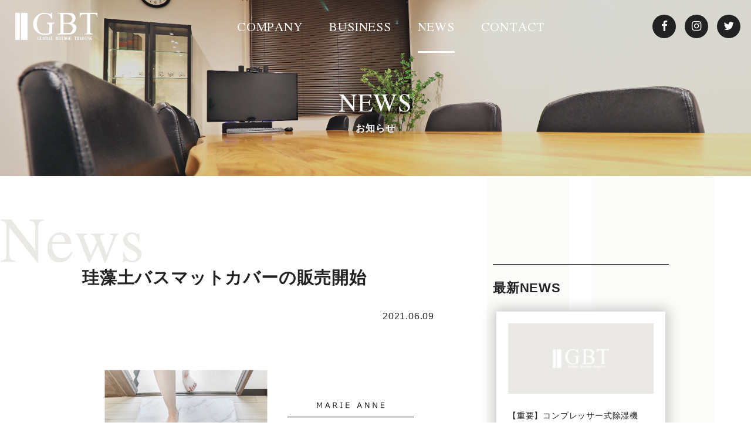

--- FILE ---
content_type: text/html; charset=UTF-8
request_url: https://www.g-b-t.jp/news/2050/
body_size: 5878
content:
<!DOCTYPE html>
<html lang="ja">
<head>
<meta charset="UTF-8" />
<meta http-equiv="X-UA-Compatible" content="IE=edge">
<meta name="viewport" content="width=device-width">
<title>
珪藻土バスマットカバーの販売開始 ｜ 株式会社 GLOBAL BRIDGE TRADING</title>
<meta name="description" content="グローバルブリッジトレーディングは、EC通販事業を中心に、bianca̟+・Alsace・Groovy・サプリプロラボなどの自社ブランド商品を開発しています。私達の商品によって、感動・幸せを与えられる企業を目指します。">
<meta name="keywords" content="GBT,GLOBAL BRIDGE TRADING,グローバルブリッジトレーディング">
<link rel="shortcut icon" href="https://www.g-b-t.jp/gbt-wp/wp-content/uploads/favicon.ico">
<link rel="apple-touch-icon" href="https://www.g-b-t.jp/gbt-wp/wp-content/uploads/webclip.png">
<link href="https://fonts.googleapis.com/css?family=M+PLUS+1p" rel="stylesheet">
<link href="https://fonts.googleapis.com/css?family=Jomolhari&display=swap" rel="stylesheet">
<link href="https://fonts.googleapis.com/css?family=Sawarabi+Mincho" rel="stylesheet">
<link rel="stylesheet" href="https://maxcdn.bootstrapcdn.com/font-awesome/4.7.0/css/font-awesome.min.css">
<link rel="stylesheet" href="https://www.g-b-t.jp/gbt-wp/wp-content/themes/gbt/style.css">
<script src="https://ajax.googleapis.com/ajax/libs/jquery/3.4.1/jquery.min.js"></script>
<meta name='robots' content='max-image-preview:large' />
<link rel='dns-prefetch' href='//s.w.org' />
<link rel="alternate" type="application/rss+xml" title="株式会社 GLOBAL BRIDGE TRADING &raquo; 珪藻土バスマットカバーの販売開始 のコメントのフィード" href="https://www.g-b-t.jp/news/2050/feed/" />
<script type="text/javascript">
window._wpemojiSettings = {"baseUrl":"https:\/\/s.w.org\/images\/core\/emoji\/14.0.0\/72x72\/","ext":".png","svgUrl":"https:\/\/s.w.org\/images\/core\/emoji\/14.0.0\/svg\/","svgExt":".svg","source":{"concatemoji":"https:\/\/www.g-b-t.jp\/gbt-wp\/wp-includes\/js\/wp-emoji-release.min.js?ver=f1b2ac8bad34b2abf97a9786d505d371"}};
/*! This file is auto-generated */
!function(e,a,t){var n,r,o,i=a.createElement("canvas"),p=i.getContext&&i.getContext("2d");function s(e,t){var a=String.fromCharCode,e=(p.clearRect(0,0,i.width,i.height),p.fillText(a.apply(this,e),0,0),i.toDataURL());return p.clearRect(0,0,i.width,i.height),p.fillText(a.apply(this,t),0,0),e===i.toDataURL()}function c(e){var t=a.createElement("script");t.src=e,t.defer=t.type="text/javascript",a.getElementsByTagName("head")[0].appendChild(t)}for(o=Array("flag","emoji"),t.supports={everything:!0,everythingExceptFlag:!0},r=0;r<o.length;r++)t.supports[o[r]]=function(e){if(!p||!p.fillText)return!1;switch(p.textBaseline="top",p.font="600 32px Arial",e){case"flag":return s([127987,65039,8205,9895,65039],[127987,65039,8203,9895,65039])?!1:!s([55356,56826,55356,56819],[55356,56826,8203,55356,56819])&&!s([55356,57332,56128,56423,56128,56418,56128,56421,56128,56430,56128,56423,56128,56447],[55356,57332,8203,56128,56423,8203,56128,56418,8203,56128,56421,8203,56128,56430,8203,56128,56423,8203,56128,56447]);case"emoji":return!s([129777,127995,8205,129778,127999],[129777,127995,8203,129778,127999])}return!1}(o[r]),t.supports.everything=t.supports.everything&&t.supports[o[r]],"flag"!==o[r]&&(t.supports.everythingExceptFlag=t.supports.everythingExceptFlag&&t.supports[o[r]]);t.supports.everythingExceptFlag=t.supports.everythingExceptFlag&&!t.supports.flag,t.DOMReady=!1,t.readyCallback=function(){t.DOMReady=!0},t.supports.everything||(n=function(){t.readyCallback()},a.addEventListener?(a.addEventListener("DOMContentLoaded",n,!1),e.addEventListener("load",n,!1)):(e.attachEvent("onload",n),a.attachEvent("onreadystatechange",function(){"complete"===a.readyState&&t.readyCallback()})),(e=t.source||{}).concatemoji?c(e.concatemoji):e.wpemoji&&e.twemoji&&(c(e.twemoji),c(e.wpemoji)))}(window,document,window._wpemojiSettings);
</script>
<style type="text/css">
img.wp-smiley,
img.emoji {
	display: inline !important;
	border: none !important;
	box-shadow: none !important;
	height: 1em !important;
	width: 1em !important;
	margin: 0 0.07em !important;
	vertical-align: -0.1em !important;
	background: none !important;
	padding: 0 !important;
}
</style>
	<link rel='stylesheet' id='wp-block-library-css'  href='https://www.g-b-t.jp/gbt-wp/wp-includes/css/dist/block-library/style.min.css?ver=f1b2ac8bad34b2abf97a9786d505d371' type='text/css' media='all' />
<style id='global-styles-inline-css' type='text/css'>
body{--wp--preset--color--black: #000000;--wp--preset--color--cyan-bluish-gray: #abb8c3;--wp--preset--color--white: #ffffff;--wp--preset--color--pale-pink: #f78da7;--wp--preset--color--vivid-red: #cf2e2e;--wp--preset--color--luminous-vivid-orange: #ff6900;--wp--preset--color--luminous-vivid-amber: #fcb900;--wp--preset--color--light-green-cyan: #7bdcb5;--wp--preset--color--vivid-green-cyan: #00d084;--wp--preset--color--pale-cyan-blue: #8ed1fc;--wp--preset--color--vivid-cyan-blue: #0693e3;--wp--preset--color--vivid-purple: #9b51e0;--wp--preset--gradient--vivid-cyan-blue-to-vivid-purple: linear-gradient(135deg,rgba(6,147,227,1) 0%,rgb(155,81,224) 100%);--wp--preset--gradient--light-green-cyan-to-vivid-green-cyan: linear-gradient(135deg,rgb(122,220,180) 0%,rgb(0,208,130) 100%);--wp--preset--gradient--luminous-vivid-amber-to-luminous-vivid-orange: linear-gradient(135deg,rgba(252,185,0,1) 0%,rgba(255,105,0,1) 100%);--wp--preset--gradient--luminous-vivid-orange-to-vivid-red: linear-gradient(135deg,rgba(255,105,0,1) 0%,rgb(207,46,46) 100%);--wp--preset--gradient--very-light-gray-to-cyan-bluish-gray: linear-gradient(135deg,rgb(238,238,238) 0%,rgb(169,184,195) 100%);--wp--preset--gradient--cool-to-warm-spectrum: linear-gradient(135deg,rgb(74,234,220) 0%,rgb(151,120,209) 20%,rgb(207,42,186) 40%,rgb(238,44,130) 60%,rgb(251,105,98) 80%,rgb(254,248,76) 100%);--wp--preset--gradient--blush-light-purple: linear-gradient(135deg,rgb(255,206,236) 0%,rgb(152,150,240) 100%);--wp--preset--gradient--blush-bordeaux: linear-gradient(135deg,rgb(254,205,165) 0%,rgb(254,45,45) 50%,rgb(107,0,62) 100%);--wp--preset--gradient--luminous-dusk: linear-gradient(135deg,rgb(255,203,112) 0%,rgb(199,81,192) 50%,rgb(65,88,208) 100%);--wp--preset--gradient--pale-ocean: linear-gradient(135deg,rgb(255,245,203) 0%,rgb(182,227,212) 50%,rgb(51,167,181) 100%);--wp--preset--gradient--electric-grass: linear-gradient(135deg,rgb(202,248,128) 0%,rgb(113,206,126) 100%);--wp--preset--gradient--midnight: linear-gradient(135deg,rgb(2,3,129) 0%,rgb(40,116,252) 100%);--wp--preset--duotone--dark-grayscale: url('#wp-duotone-dark-grayscale');--wp--preset--duotone--grayscale: url('#wp-duotone-grayscale');--wp--preset--duotone--purple-yellow: url('#wp-duotone-purple-yellow');--wp--preset--duotone--blue-red: url('#wp-duotone-blue-red');--wp--preset--duotone--midnight: url('#wp-duotone-midnight');--wp--preset--duotone--magenta-yellow: url('#wp-duotone-magenta-yellow');--wp--preset--duotone--purple-green: url('#wp-duotone-purple-green');--wp--preset--duotone--blue-orange: url('#wp-duotone-blue-orange');--wp--preset--font-size--small: 13px;--wp--preset--font-size--medium: 20px;--wp--preset--font-size--large: 36px;--wp--preset--font-size--x-large: 42px;}.has-black-color{color: var(--wp--preset--color--black) !important;}.has-cyan-bluish-gray-color{color: var(--wp--preset--color--cyan-bluish-gray) !important;}.has-white-color{color: var(--wp--preset--color--white) !important;}.has-pale-pink-color{color: var(--wp--preset--color--pale-pink) !important;}.has-vivid-red-color{color: var(--wp--preset--color--vivid-red) !important;}.has-luminous-vivid-orange-color{color: var(--wp--preset--color--luminous-vivid-orange) !important;}.has-luminous-vivid-amber-color{color: var(--wp--preset--color--luminous-vivid-amber) !important;}.has-light-green-cyan-color{color: var(--wp--preset--color--light-green-cyan) !important;}.has-vivid-green-cyan-color{color: var(--wp--preset--color--vivid-green-cyan) !important;}.has-pale-cyan-blue-color{color: var(--wp--preset--color--pale-cyan-blue) !important;}.has-vivid-cyan-blue-color{color: var(--wp--preset--color--vivid-cyan-blue) !important;}.has-vivid-purple-color{color: var(--wp--preset--color--vivid-purple) !important;}.has-black-background-color{background-color: var(--wp--preset--color--black) !important;}.has-cyan-bluish-gray-background-color{background-color: var(--wp--preset--color--cyan-bluish-gray) !important;}.has-white-background-color{background-color: var(--wp--preset--color--white) !important;}.has-pale-pink-background-color{background-color: var(--wp--preset--color--pale-pink) !important;}.has-vivid-red-background-color{background-color: var(--wp--preset--color--vivid-red) !important;}.has-luminous-vivid-orange-background-color{background-color: var(--wp--preset--color--luminous-vivid-orange) !important;}.has-luminous-vivid-amber-background-color{background-color: var(--wp--preset--color--luminous-vivid-amber) !important;}.has-light-green-cyan-background-color{background-color: var(--wp--preset--color--light-green-cyan) !important;}.has-vivid-green-cyan-background-color{background-color: var(--wp--preset--color--vivid-green-cyan) !important;}.has-pale-cyan-blue-background-color{background-color: var(--wp--preset--color--pale-cyan-blue) !important;}.has-vivid-cyan-blue-background-color{background-color: var(--wp--preset--color--vivid-cyan-blue) !important;}.has-vivid-purple-background-color{background-color: var(--wp--preset--color--vivid-purple) !important;}.has-black-border-color{border-color: var(--wp--preset--color--black) !important;}.has-cyan-bluish-gray-border-color{border-color: var(--wp--preset--color--cyan-bluish-gray) !important;}.has-white-border-color{border-color: var(--wp--preset--color--white) !important;}.has-pale-pink-border-color{border-color: var(--wp--preset--color--pale-pink) !important;}.has-vivid-red-border-color{border-color: var(--wp--preset--color--vivid-red) !important;}.has-luminous-vivid-orange-border-color{border-color: var(--wp--preset--color--luminous-vivid-orange) !important;}.has-luminous-vivid-amber-border-color{border-color: var(--wp--preset--color--luminous-vivid-amber) !important;}.has-light-green-cyan-border-color{border-color: var(--wp--preset--color--light-green-cyan) !important;}.has-vivid-green-cyan-border-color{border-color: var(--wp--preset--color--vivid-green-cyan) !important;}.has-pale-cyan-blue-border-color{border-color: var(--wp--preset--color--pale-cyan-blue) !important;}.has-vivid-cyan-blue-border-color{border-color: var(--wp--preset--color--vivid-cyan-blue) !important;}.has-vivid-purple-border-color{border-color: var(--wp--preset--color--vivid-purple) !important;}.has-vivid-cyan-blue-to-vivid-purple-gradient-background{background: var(--wp--preset--gradient--vivid-cyan-blue-to-vivid-purple) !important;}.has-light-green-cyan-to-vivid-green-cyan-gradient-background{background: var(--wp--preset--gradient--light-green-cyan-to-vivid-green-cyan) !important;}.has-luminous-vivid-amber-to-luminous-vivid-orange-gradient-background{background: var(--wp--preset--gradient--luminous-vivid-amber-to-luminous-vivid-orange) !important;}.has-luminous-vivid-orange-to-vivid-red-gradient-background{background: var(--wp--preset--gradient--luminous-vivid-orange-to-vivid-red) !important;}.has-very-light-gray-to-cyan-bluish-gray-gradient-background{background: var(--wp--preset--gradient--very-light-gray-to-cyan-bluish-gray) !important;}.has-cool-to-warm-spectrum-gradient-background{background: var(--wp--preset--gradient--cool-to-warm-spectrum) !important;}.has-blush-light-purple-gradient-background{background: var(--wp--preset--gradient--blush-light-purple) !important;}.has-blush-bordeaux-gradient-background{background: var(--wp--preset--gradient--blush-bordeaux) !important;}.has-luminous-dusk-gradient-background{background: var(--wp--preset--gradient--luminous-dusk) !important;}.has-pale-ocean-gradient-background{background: var(--wp--preset--gradient--pale-ocean) !important;}.has-electric-grass-gradient-background{background: var(--wp--preset--gradient--electric-grass) !important;}.has-midnight-gradient-background{background: var(--wp--preset--gradient--midnight) !important;}.has-small-font-size{font-size: var(--wp--preset--font-size--small) !important;}.has-medium-font-size{font-size: var(--wp--preset--font-size--medium) !important;}.has-large-font-size{font-size: var(--wp--preset--font-size--large) !important;}.has-x-large-font-size{font-size: var(--wp--preset--font-size--x-large) !important;}
</style>
<link rel='stylesheet' id='wp-pagenavi-css'  href='https://www.g-b-t.jp/gbt-wp/wp-content/plugins/wp-pagenavi/pagenavi-css.css?ver=2.70' type='text/css' media='all' />
<link rel="https://api.w.org/" href="https://www.g-b-t.jp/wp-json/" /><link rel="alternate" type="application/json" href="https://www.g-b-t.jp/wp-json/wp/v2/posts/2050" /><link rel="EditURI" type="application/rsd+xml" title="RSD" href="https://www.g-b-t.jp/gbt-wp/xmlrpc.php?rsd" />
<link rel="wlwmanifest" type="application/wlwmanifest+xml" href="https://www.g-b-t.jp/gbt-wp/wp-includes/wlwmanifest.xml" /> 

<link rel="canonical" href="https://www.g-b-t.jp/news/2050/" />
<link rel='shortlink' href='https://www.g-b-t.jp/?p=2050' />
<link rel="alternate" type="application/json+oembed" href="https://www.g-b-t.jp/wp-json/oembed/1.0/embed?url=https%3A%2F%2Fwww.g-b-t.jp%2Fnews%2F2050%2F" />
<link rel="alternate" type="text/xml+oembed" href="https://www.g-b-t.jp/wp-json/oembed/1.0/embed?url=https%3A%2F%2Fwww.g-b-t.jp%2Fnews%2F2050%2F&#038;format=xml" />
		<style type="text/css" id="wp-custom-css">
			.page-id-2143 header,
.page-id-2143 header.fix,
.page-id-2143 nav,
.page-id-2143 nav.fix,
.page-id-2143 .menu_sp,
.page-id-2143 .menu_sp.fix {
	display: none !important;
}

.page-id-2261 header,
.page-id-2261 header.fix,
.page-id-2261 nav,
.page-id-2261 nav.fix,
.page-id-2261 .menu_sp,
.page-id-2261 .menu_sp.fix {
	display: none !important;
}

.page-id-2266 header,
.page-id-2266 header.fix,
.page-id-2266 nav,
.page-id-2266 nav.fix,
.page-id-2266 .menu_sp,
.page-id-2266 .menu_sp.fix {
	display: none !important;
}

.page-id-2268 header,
.page-id-2268 header.fix,
.page-id-2268 nav,
.page-id-2268 nav.fix,
.page-id-2268 .menu_sp,
.page-id-2268 .menu_sp.fix {
	display: none !important;
}

.page-id-2319 header,
.page-id-2319 header.fix,
.page-id-2319 nav,
.page-id-2319 nav.fix,
.page-id-2319 .menu_sp,
.page-id-2319 .menu_sp.fix {
	display: none !important;
}

.page-id-2350 header,
.page-id-2350 header.fix,
.page-id-2350 nav,
.page-id-2350 nav.fix,
.page-id-2350 .menu_sp,
.page-id-2350 .menu_sp.fix {
	display: none !important;
}

.page-id-2363 header,
.page-id-2363 header.fix,
.page-id-2363 nav,
.page-id-2363 nav.fix,
.page-id-2363 .menu_sp,
.page-id-2363 .menu_sp.fix {
	display: none !important;
}

.page-id-2444 header,
.page-id-2444 header.fix,
.page-id-2444 nav,
.page-id-2444 nav.fix,
.page-id-2444 .menu_sp,
.page-id-2444 .menu_sp.fix {
	display: none !important;
}
		</style>
		<!-- Google Tag Manager -->
<script>(function(w,d,s,l,i){w[l]=w[l]||[];w[l].push({'gtm.start':
new Date().getTime(),event:'gtm.js'});var f=d.getElementsByTagName(s)[0],
j=d.createElement(s),dl=l!='dataLayer'?'&l='+l:'';j.async=true;j.src=
'https://www.googletagmanager.com/gtm.js?id='+i+dl;f.parentNode.insertBefore(j,f);
})(window,document,'script','dataLayer','GTM-WR89ZPW');</script>
<!-- End Google Tag Manager -->
</head>
<body class="post-template-default single single-post postid-2050 single-format-standard">
<!-- Google Tag Manager (noscript) -->
<noscript><iframe src="https://www.googletagmanager.com/ns.html?id=GTM-WR89ZPW"
height="0" width="0" style="display:none;visibility:hidden"></iframe></noscript>
<!-- End Google Tag Manager (noscript) -->
<header>
	<h1><a href="https://www.g-b-t.jp/"><img src="https://www.g-b-t.jp/gbt-wp/wp-content/themes/gbt/logo.svg" alt="GBTロゴ"></a></h1>
</header>
<nav>
	<ul class="nav_header">
		<li class="n_company"><a href="https://www.g-b-t.jp/company/">COMPANY</a>
			<ul>
				<li><a href="https://www.g-b-t.jp/company/overview/">会社概要</a></li>
				<li><a href="https://www.g-b-t.jp/company/message/">代表挨拶</a></li>
				<li><a href="https://www.g-b-t.jp/office/">社内の雰囲気</a></li>
			</ul>
		</li>
		<li class="n_business"><a href="https://www.g-b-t.jp/business/">BUSINESS</a>
			<ul>
				<li><a href="https://www.g-b-t.jp/business/brand/">ブランド</a></li>
				<li><a href="https://www.g-b-t.jp/business/online/">オンライン事業</a></li>
				<li><a href="https://www.g-b-t.jp/business/restaurant/">レストラン事業</a></li>
			</ul>
		</li>
		<li class="n_news"><a href="https://www.g-b-t.jp/category/news/">NEWS</a></li>
		<li class="n_contact"><a href="https://www.g-b-t.jp/contact/">CONTACT</a></li>
	</ul>
	<ul class="link_sns">
		<li><a href="https://www.facebook.com/gbt2006/" target="_blank"><i class="fa fa-facebook"></i></a></li>
		<li><a href="https://www.instagram.com/gbt_2006" target="_blank"><i class="fa fa-instagram"></i></a></li>
		<li><a href="https://twitter.com/gbt_2006" target="_blank"><i class="fa fa-twitter"></i></a></li>
	</ul>
</nav>
<div class="menu_sp">
	<div class="menu_bar"> <span></span> <span></span> <span></span> </div>
</div>
<div class="overlay"></div><main>
	<section class="title">
		<div class="txt_title">
			<h2>NEWS</h2>
			<p>お知らせ</p>
		</div>
	</section>
	<div class="area_post">
		<div class="wrap">
			<section class="content">
								<h3>珪藻土バスマットカバーの販売開始</h3>
				<p class="date">2021.06.09</p>
				<div class="img_news">
										<img width="600" height="300" src="https://www.g-b-t.jp/gbt-wp/wp-content/uploads/cover.jpg" class="attachment-medium size-medium wp-post-image" alt="" />									</div>
				<div>
					<p>珪藻土バスマットカバーの販売開始</p>				</div>
								<ul class="pager">
					<li><a href="https://www.g-b-t.jp/news/2047/" rel="prev">前の記事へ</a></li>
					<li><a href="https://www.g-b-t.jp/news/2055/" rel="next">次の記事へ</a></li>
				</ul>
			</section>
			<section class="sidebar">
	<h3>最新NEWS</h3>
	<ul class="list_news">
	    		<li><a href="https://www.g-b-t.jp/%e3%81%8a%e5%8f%96%e3%82%8a%e6%89%b1%e3%81%84%e8%a3%bd%e5%93%81/2826/">
			<div class="img_news">
										<img src="https://www.g-b-t.jp/gbt-wp/wp-content/uploads/img_news_common-250x125.png" alt="">
								</div>
			<p class="excerpt">【重要】コンプレッサー式除湿機(2024年製)ホワイトに関するお知らせ</p>
			<p class="date">2026.01.05</p>
			</a></li>
			<li><a href="https://www.g-b-t.jp/news/2747/">
			<div class="img_news">
										<img width="250" height="125" src="https://www.g-b-t.jp/gbt-wp/wp-content/uploads/x27095-250x125.jpg" class="attachment-thumbnail size-thumbnail wp-post-image" alt="" loading="lazy" srcset="https://www.g-b-t.jp/gbt-wp/wp-content/uploads/x27095-250x125.jpg 250w, https://www.g-b-t.jp/gbt-wp/wp-content/uploads/x27095-600x300.jpg 600w, https://www.g-b-t.jp/gbt-wp/wp-content/uploads/x27095-1000x500.jpg 1000w, https://www.g-b-t.jp/gbt-wp/wp-content/uploads/x27095-768x384.jpg 768w, https://www.g-b-t.jp/gbt-wp/wp-content/uploads/x27095.jpg 1200w" sizes="(max-width: 250px) 100vw, 250px" />								</div>
			<p class="excerpt">タペストリーの販売開始</p>
			<p class="date">2025.09.09</p>
			</a></li>
			<li><a href="https://www.g-b-t.jp/news/2744/">
			<div class="img_news">
										<img width="250" height="125" src="https://www.g-b-t.jp/gbt-wp/wp-content/uploads/27096-250x125.jpg" class="attachment-thumbnail size-thumbnail wp-post-image" alt="" loading="lazy" srcset="https://www.g-b-t.jp/gbt-wp/wp-content/uploads/27096-250x125.jpg 250w, https://www.g-b-t.jp/gbt-wp/wp-content/uploads/27096-600x300.jpg 600w, https://www.g-b-t.jp/gbt-wp/wp-content/uploads/27096-1000x500.jpg 1000w, https://www.g-b-t.jp/gbt-wp/wp-content/uploads/27096-768x384.jpg 768w, https://www.g-b-t.jp/gbt-wp/wp-content/uploads/27096.jpg 1200w" sizes="(max-width: 250px) 100vw, 250px" />								</div>
			<p class="excerpt">タペストリーの販売開始</p>
			<p class="date">2025.09.09</p>
			</a></li>
			<li><a href="https://www.g-b-t.jp/news/2737/">
			<div class="img_news">
										<img width="250" height="125" src="https://www.g-b-t.jp/gbt-wp/wp-content/uploads/c635e467984857dc0b3a54a0068138cd-4-250x125.jpg" class="attachment-thumbnail size-thumbnail wp-post-image" alt="" loading="lazy" srcset="https://www.g-b-t.jp/gbt-wp/wp-content/uploads/c635e467984857dc0b3a54a0068138cd-4-250x125.jpg 250w, https://www.g-b-t.jp/gbt-wp/wp-content/uploads/c635e467984857dc0b3a54a0068138cd-4-600x300.jpg 600w, https://www.g-b-t.jp/gbt-wp/wp-content/uploads/c635e467984857dc0b3a54a0068138cd-4-1000x500.jpg 1000w, https://www.g-b-t.jp/gbt-wp/wp-content/uploads/c635e467984857dc0b3a54a0068138cd-4-768x384.jpg 768w, https://www.g-b-t.jp/gbt-wp/wp-content/uploads/c635e467984857dc0b3a54a0068138cd-4.jpg 1200w" sizes="(max-width: 250px) 100vw, 250px" />								</div>
			<p class="excerpt">撥水シェードの販売開始</p>
			<p class="date">2025.08.19</p>
			</a></li>
			<li><a href="https://www.g-b-t.jp/news/2734/">
			<div class="img_news">
										<img width="250" height="125" src="https://www.g-b-t.jp/gbt-wp/wp-content/uploads/c635e467984857dc0b3a54a0068138cd-3-250x125.jpg" class="attachment-thumbnail size-thumbnail wp-post-image" alt="" loading="lazy" srcset="https://www.g-b-t.jp/gbt-wp/wp-content/uploads/c635e467984857dc0b3a54a0068138cd-3-250x125.jpg 250w, https://www.g-b-t.jp/gbt-wp/wp-content/uploads/c635e467984857dc0b3a54a0068138cd-3-600x300.jpg 600w, https://www.g-b-t.jp/gbt-wp/wp-content/uploads/c635e467984857dc0b3a54a0068138cd-3-1000x500.jpg 1000w, https://www.g-b-t.jp/gbt-wp/wp-content/uploads/c635e467984857dc0b3a54a0068138cd-3-768x384.jpg 768w, https://www.g-b-t.jp/gbt-wp/wp-content/uploads/c635e467984857dc0b3a54a0068138cd-3.jpg 1200w" sizes="(max-width: 250px) 100vw, 250px" />								</div>
			<p class="excerpt">通気シェードの販売開始</p>
			<p class="date">2025.08.19</p>
			</a></li>
		</ul>
</section>		</div>
	</div>
</main>
<footer>
	<div class="wrap">
		<ul class="nav_footer">
			<li><a href="https://www.g-b-t.jp/">HOME</a></li>
			<li><a href="https://www.g-b-t.jp/company/">COMPANY</a></li>
			<li><a href="https://www.g-b-t.jp/business/">BUSINESS</a></li>
			<li><a href="https://www.g-b-t.jp/category/news/">NEWS</a></li>
			<li><a href="https://www.g-b-t.jp/contact/">CONTACT</a></li>
		</ul>
		<ul class="link_sns">
			<li><a href="https://www.facebook.com/gbt2006/" target="_blank"><i class="fa fa-facebook"></i></a></li>
			<li><a href="https://www.instagram.com/gbt_2006" target="_blank"><i class="fa fa-instagram"></i></a></li>
			<li><a href="https://twitter.com/gbt_2006" target="_blank"><i class="fa fa-twitter"></i></a></li>
		</ul>
		<ul class="link_footer">
			<li><a href="https://www.g-b-t.jp/privacy/">PRIVACY POLICY</a></li>
		</ul>
		<p class="copy">&copy; GBT. ALL RIGHTS RESERVED.</p>
	</div>
</footer>
<script type="text/javascript" src="https://www.g-b-t.jp/gbt-wp/wp-content/themes/gbt/code.js"></script>
</body>
</html>

--- FILE ---
content_type: text/css
request_url: https://www.g-b-t.jp/gbt-wp/wp-content/themes/gbt/style.css
body_size: 6357
content:
@charset "utf-8";
/*
Theme Name:GBT
Author:informsystem
Description:GBTサイトのテーマです。
Version:1.0
*/
@import url("wp-native-style.css");
@import url("loader.css");
/*-------------------------------------------------

base

-------------------------------------------------*/
* {
	margin: 0;
	padding: 0;
}
html {
	overflow-y: scroll;/* filter:expression(document.execCommand("BackgroundImageCache",false, true));*/
}
body {
	color: #222222;
	/*font-family: 'Noto Sans JP', sans-serif;*/
	font-family: 'M PLUS 1c', sans-serif;
	font-size: 16px;
	line-height: 1.8;
	letter-spacing: 0.05em;
	word-wrap: break-word;
	background: url(/gbt-wp/wp-content/uploads/bg_common.png) right top repeat-y;
	-webkit-text-size-adjust: none;
}
img {
	border: none;
	vertical-align: text-bottom;
}
table {
	width: 100%;
	border-spacing: 0;
	border-collapse: collapse;
}
ul li {
	list-style-type: none;
}
ul.list_indent li {
	list-style-type: disc;
	text-indent: -1.3em;
	margin-left: 1.3em;
}
ol {
	counter-reset: item;
	list-style-type: none;
}
ol li {
	text-indent: -1.3em;
	margin-left: 1.3em;
}
ol li:before {
	counter-increment: item;
	content: counter(item)'.';
	font-weight: bold;
	padding-right: 0.5em;
}
.indent {
	text-indent: 1em !important;
}
.sup, .super {
	font-size: 0.5em;
	vertical-align: super;
	margin: 0 !important;
}
.add {
	font-size: 0.8em !important;
	font-weight: normal !important;
	line-height: 1.4;
}
.add .super {
	vertical-align: top;
}
.red {
	color: #ED028C;
}
.bold {
	font-weight: bold !important;
}
.clear {
	clear: both !important;
}
.center {
	text-align: center !important;
}
.right {
	text-align: right !important;
}
input, select, textarea, button {
	font-family: 'M PLUS 1c', sans-serif;
	font-size: 16px;
	line-height: 1.8;
	letter-spacing: 0.05em;
	padding: 0.5em;
	border: 1px dotted #999999;
	box-sizing: border-box;
}
input[type="submit"] {
	-webkit-appearance: none;
}
input[type="radio"], input[type="checkbox"] {
	transform: scale(1);
}
textarea {
	resize: vertical;
	width: 100%;
}
.mb_s {
	margin-bottom: 20px !important;
}
.mt_s {
	margin-top: 20px !important;
}
.mb_m {
	margin-bottom: 40px !important;
}
.mb_l {
	margin-bottom: 80px !important;
}
.w_s {
	width: 30% !important;
}
.w_m {
	width: 70% !important;
}
.w_l {
	width: 100% !important;
}
.pc {
	display: block;
}
.sp {
	display: none;
}

@media screen and (max-width:720px) {
body {
	font-size: 14px;
	background-size: 50%;
	-moz-box-sizing: border-box;
}
img {
	max-width: 100%;
	height: auto;
	width /***/: auto;
}
input, select, textarea, button {
	font-size: 14px;
}
input, select, textarea {
	max-width: 100%;
}
.mb_s {
	margin-bottom: 10px !important;
}
.mt_s {
	margin-top: 10px !important;
}
.mb_m {
	margin-bottom: 20px !important;
}
.mb_l {
	margin-bottom: 40px !important;
}
.pc {
	display: none;
}
.sp {
	display: block;
}
}
/*-------------------------------------------------

animation

-------------------------------------------------*/
@keyframes right_to_left {
  0% {
    opacity: 0;
    transform: translateX(50px);
  }
  100% {
    opacity: 1;
    transform: translateX(0);
  }
}
.anim_left {
	animation-name: right_to_left;
	animation-duration: 2s;
}
@keyframes left_to_right {
  0% {
    opacity: 0;
    transform: translateX(-50px);
  }
  100% {
    opacity: 1;
    transform: translateX(0);
  }
}
.anim_right {
	animation-name: left_to_right;
	animation-duration: 2s;
}
@keyframes bottom_to_top {
  0% {
    opacity: 0;
    transform: translateY(50px);
  }
  100% {
    opacity: 1;
    transform: translateY(0);
  }
}
.anim_up {
	animation-name: bottom_to_top;
	animation-duration: 2s;
}
@keyframes top_to_bottom {
  0% {
    opacity: 0;
    transform: translateY(-50px);
  }
  100% {
    opacity: 1;
    transform: translateY(0);
  }
}
.anim_down {
	animation-name: top_to_bottom;
	animation-duration: 2s;
}
/*-------------------------------------------------

link

-------------------------------------------------*/
a {
	color: #222222;
	text-decoration: none;
}
a:hover {
	color: #999999;
}
.btn_black {
	display: inline-block;
	color: #FFFFFF;
	font-size: 1em;
	font-weight: bold;
	padding: 0.8em 2em;
	border-radius: 10em;
	background: #222222;
	box-shadow: 0 0 20px 5px rgba(0,0,0,0.2);
	cursor: pointer;
	transition: ease .5s;
}
.btn_black:hover {
	color: #FFFFFF;
	background: #999999;
}
.btn_link {
	display: inline-block;
	color: #FFFFFF;;
	padding: 0.2em 1em;
	border-radius: 10em;
	background: #222222;
	box-shadow: 0 0 20px 5px rgba(0,0,0,0.2);
	cursor: pointer;
	transition: ease .5s;
}
.btn_link:hover {
	color: #FFFFFF;
	background: #999999;
}
.btn_sns {
	display: inline-block;
	color: #222222;
	font-size: 3em;
	cursor: pointer;
	transition: ease .5s;
}
.btn_sns:hover {
	color: #999999;
}
/*-------------------------------------------------

header

-------------------------------------------------*/
header {
	position: fixed;
	width: 100%;
	height: 90px;
	transition: ease .5s;
	z-index: 999;
}
header.fix {
	background: rgba(255, 255, 255, 0.9);
	box-shadow: 0 0 20px 5px rgba(0,0,0,0.2);
}
h1 {
	position: absolute;
	top: 50%;
	left: 2%;
	width: 140px;
	-ms-transform: translateY(-50%);
	-webkit-transform: translateY(-50%);
	transform: translateY(-50%);
	z-index: 9999;
}
h1 img {
	display:block;
	transition: ease .5s;
	filter: brightness(0) invert(1);
}
header.fix h1 img {
	filter: brightness(1) invert(0) !important;
}

@media screen and (max-width:720px) {
header {
	height: 70px;
}
h1 {
	width: 100px;
}
}
/*-------------------------------------------------

nav

-------------------------------------------------*/
nav {
	position: fixed;
	right: 0;
	width: 70%;
	transition: ease .5s;
	z-index: 99999;
}
nav ul.nav_header > li {
	position: relative;
	display: inline-block;
	margin: 0 20px;
}
nav ul.nav_header > li > a {
	position: relative;
	display: inline-block;
	color: #FFFFFF;
	font-family: 'Jomolhari', serif;
	font-size: 1.2em;
	line-height: 90px;
	transition: ease .5s;
}
nav ul.nav_header > li > a:after {
	position: absolute;
	bottom: 0;
	left: 0;
	content: '';
	width: 100%;
	height: 3px;
	background: #FFFFFF;
	transform: scale(0, 1);
	transform-origin: center top;
	transition: ease .5s;
}
nav ul.nav_header > li > a:hover:after {
	transform: scale(1, 1);
}
nav.fix ul.nav_header > li > a {
	color: #333333 !important;
}
nav.fix ul.nav_header > li > a:after {
	background: #333333;
}	
body.home nav ul.nav_header > li.n_home > a:after,
body.page-id-2 nav ul.nav_header > li.n_company > a:after,
body.page-id-8 nav ul.nav_header > li.n_company > a:after,
body.page-id-10 nav ul.nav_header > li.n_company > a:after,
body.page-id-12 nav ul.nav_header > li.n_business > a:after,
body.page-id-14 nav ul.nav_header > li.n_business > a:after,
body.page-id-16 nav ul.nav_header > li.n_business > a:after,
body.page-id-18 nav ul.nav_header > li.n_business > a:after,
body.category nav ul.nav_header > li.n_news > a:after,
body.single nav ul.nav_header > li.n_news > a:after,
body.page-id-20 nav ul.nav_header > li.n_contact > a:after,
body.page-id-22 nav ul.nav_header > li.n_contact > a:after,
body.page-id-1790 nav ul.nav_header > li.n_contact > a:after,
body.page-id-1792 nav ul.nav_header > li.n_contact > a:after,
body.page-id-1798 nav ul.nav_header > li.n_contact > a:after{
	transform: scale(1, 1);
}
nav ul.nav_header > li ul {
	position: absolute;
	top: 50%;
	left: 50%;
	-ms-transform: translateX(-50%);
	-webkit-transform: translateX(-50%);
	transform: translateX(-50%);
	width: 200px;
	border-radius: 10px;
	background: rgba(0, 0, 0, 0.8);
	visibility: hidden;
	opacity: 0;
	transition: ease .5s;
	z-index: 99999;
}
nav ul.nav_header > li ul:before {
	content: "";
	position: absolute;
	top: -30px;
	left: 50%;
	margin-left: -15px;
	border: 15px solid transparent;
	border-bottom: 15px solid #222222;
}
nav ul.nav_header > li ul li a {
	display: block;
	color: #FFFFFF;
	text-align:center;
	padding: 0.5em 0;
}
nav ul.nav_header > li ul li:first-child a {
	padding-top: 1em;
}
nav ul.nav_header > li ul li:last-child a {
	padding-bottom: 1em;
}
nav ul.nav_header > li:hover ul {
	top: 90%;
	visibility: visible;
	opacity: 1;
}
nav ul.nav_header > li:hover ul li a:hover {
	color: #DDDDDD;
}
ul.link_sns li a {
	display: inline-block;
	width: 40px;
	height: 40px;
	color: #FFFFFF;
	font-size: 1.2em;
	text-align: center;
	line-height: 40px;
	border-radius: 50%;
	background: #222222;
	transition: ease .5s;
}
ul.link_sns li a:hover {
	color: #FFFFFF;
	background: #999999;
}
nav ul.link_sns {
	position: absolute;
	top: 50%;
	right: 2%;
	-ms-transform: translateY(-50%);
	-webkit-transform: translateY(-50%);
	transform: translateY(-50%);
}
nav ul.link_sns li {
	display: inline;
	margin: 0 0 0 10px;
}
@media screen and (max-width:720px) {
nav {
	width: 250px;
	height: 100%;
	background: #222222;
	transform: translate(250px);
	overflow-y: scroll;
}
nav.open {
	transform: translateZ(0);
}
nav ul.nav_header {
	padding:20px;
}
nav ul.nav_header > li {
	display: block;
	margin: 0;
}
nav ul.nav_header > li > a {
	display: block;
	line-height: 1.6;
	text-align:center;
	padding:1em;
}
nav ul.nav_header > li > a:after {
	display:none;
}
nav.fix ul.nav_header > li > a {
	color: #FFFFFF !important;
}
nav ul.nav_header > li ul {
	position: static;
	-ms-transform: none;
	-webkit-transform: none;
	transform: none;
	width: auto;
	border-radius: 0;
	background: none;
	visibility: visible;
	opacity: 1;
}
nav ul.nav_header > li ul:before {
	display:none;
}
nav ul.link_sns {
	position: static;
	-ms-transform: none;
	-webkit-transform: none;
	transform: none;
	text-align:center;
}
nav ul.link_sns li {
	display: inline;
	margin: 0 5px;
}
nav ul.link_sns li a {
	color: #222222;
	background: #FFFFFF;
}
nav ul.link_sns li a:hover {
	color: #FFFFFF;
	background: #999999;
}
}
/*-------------------------------------------------

menu

-------------------------------------------------*/
@media screen and (max-width:720px) {
.overlay {
	content: "";
	position: fixed;
	top: 0;
	left: 0;
	display: block;
	width: 0;
	height: 0;
	background-color: rgba(0, 0, 0, 0.5);
	opacity: 0;
	transition: opacity .5s;
	z-index: 9999;
}
.overlay.open {
	width: 100%;
	height: 100%;
	opacity: 1;
}
.menu_sp {
	position: fixed;
	right: 0;
	display: inline-block;
	vertical-align: middle;
	padding: 20px;
	cursor: pointer;
	transform: translateX(0);
	transition: ease .5s;
	z-index: 99999;
}	
.menu_sp.active {
	transform: translateX(-250px);
}
.menu_sp .menu_bar {
	position: relative;
	width: 30px;
	height: 30px;
}
.menu_sp .menu_bar span {
	position: absolute;
	left: 0;
	display: inline-block;
	width: 100%;
	height: 4px;
	box-sizing: border-box;
	background: #FFFFFF;
	transition: ease .5s;
}
.menu_sp.fix .menu_bar span {
	background: #222222;
}
.menu_sp.active .menu_bar span {
	background: #FFFFFF !important;
}
.menu_sp .menu_bar span:nth-of-type(1) {
	top: 3px;
}
.menu_sp.active .menu_bar span:nth-of-type(1) {
	transform: translateY(10px) rotate(-45deg);
}
.menu_sp .menu_bar span:nth-of-type(2) {
	top: 13px;
}
.menu_sp.active .menu_bar span:nth-of-type(2) {
	opacity: 0;
}
.menu_sp .menu_bar span:nth-of-type(3) {
	top: 23px;
}
.menu_sp.active .menu_bar span:nth-of-type(3) {
	transform: translateY(-10px) rotate(45deg);
}
}
/*-------------------------------------------------

drawer

-------------------------------------------------*/
.drawer {
	display: flex;
	flex-direction: row;
	align-items: center;
	justify-content: space-between;
	position: relative;
	height: 70px;
	padding: 0 1em;
}
.navbar_toggle {
	z-index: 9999;
}
.navbar_toggle_icon {
	position: relative;
	display: block;
	height: 2px;
	width: 30px;
	background: #5c6b80;
	transition: ease .5s;
}
.navbar_toggle_icon:nth-child(1) {
	top: 0;
}
.navbar_toggle_icon:nth-child(2) {
	margin: 8px 0;
}
.navbar_toggle_icon:nth-child(3) {
	top: 0;
}
.navbar_toggle.open .navbar_toggle_icon:nth-child(1) {
	top: 10px;
	-webkit-transform: rotate(45deg);
	transform: rotate(45deg);
}
.navbar_toggle.open .navbar_toggle_icon:nth-child(2) {
	-webkit-transform: translateY(-50%);
	transform: translateY(-50%);
	opacity: 0;
}
.navbar_toggle.open .navbar_toggle_icon:nth-child(3) {
	top: -10px;
	-webkit-transform: rotate(-45deg);
	transform: rotate(-45deg);
}
.menu {
	-webkit-transform: translateX(-100%);
	transform: translateX(-100%);
	transition: ease .5s;
	z-index: 1000;
}
.menu ul li {
	padding: 2em;
	border-bottom: 1px solid #CCC;
}
.menu.open {
	-webkit-transform: translateX(0);
	transform: translateX(0);
	overflow-y: auto;
	-webkit-overflow-scrolling: touch;
}
/*-------------------------------------------------

common

-------------------------------------------------*/
.title {
	position: relative;
	height: 300px;
	text-align: center;
	background-image: url(/gbt-wp/wp-content/uploads/img_main_news.png);
	background-position: center center;
	background-repeat: no-repeat;
	background-size: cover;
}
body.page-id-2 .title,
body.page-id-8 .title,
body.page-id-10 .title {
	background-image: url(/gbt-wp/wp-content/uploads/img_main_company2023.png);
}
body.page-id-2490 .title {
	background-image: url(/gbt-wp/wp-content/uploads/img_main_company2023b.png);
}
body.page-id-12 .title,
body.page-id-14 .title,
body.page-id-16 .title,
body.page-id-18 .title {
	background-image: url(/gbt-wp/wp-content/uploads/img_main_business2023.png);
}
body.category .title,
body.single .title {
	background-image: url(/gbt-wp/wp-content/uploads/img_main_news2023.png);
}
body.page-id-20 .title,
body.page-id-22 .title,
body.page-id-1790 .title,
body.page-id-1792 .title,
body.page-id-1798 .title,
body.page-id-3 .title {
	background-image: url(/gbt-wp/wp-content/uploads/img_main_contact2023.png);
}
.title .txt_title {
	position: absolute;
	top: 60%;
	width: 100%;
	-ms-transform: translateY(-40%);
	-webkit-transform: translateY(-40%);
	transform: translateY(-40%);
}
.title .txt_title h2 {
	clear: both;
	color: #FFFFFF;
	line-height: 1.6;
	font-family: 'Jomolhari', serif;
	font-size: 2.4em;
	font-weight:normal;
	text-align: center;
}
.title .txt_title p {
	color: #FFFFFF;
	font-weight: bold;
	text-align: center;
}
.content {
	position:relative;
	padding: 150px 0 0 0;
}
.content:before{
	position:absolute;
	top:0;
	left:0;
	width:100%;
	color:#EBE9E6;
	font-family: 'Jomolhari', serif;
	font-size:8em;
	line-height:1.4;
	white-space: nowrap;
	overflow: hidden;
	z-index:99;
}
body.page-id-12 .content:before{
	content:"Business";
}
body.page-id-14 .content:before{
	content:"Brand";
}
body.page-id-16 .content:before{
	content:"Online";
}
body.page-id-18 .content:before{
	content:"Restaurant";
}
body.page-id-2 .content:before{
	content:"Company";
}
body.page-id-8 .content:before{
	content:"Overview";
}
body.page-id-10 .content:before{
	content:"Message";
}
body.page-id-2490 .content:before{
	content:"Impression";
}
body.page-id-20 .content:before,
body.page-id-22 .content:before,
body.page-id-1790 .content:before,
body.page-id-1792 .content:before,
body.page-id-1798 .content:before{
	content:"Contact";
}
body.category .content:before{
	content:"News";
}
body.page-id-3 .content:before{
	content:"Privacy";
}
body.error404 .content:before{
	content:"Not Found";
}
.wrap {
	clear: both;
	position: relative;
	width: 1000px;
	padding: 0 20px;
	margin: 0 auto;
}
ul.thum_area{
	position:relative;
	z-index:100;
}
ul.thum_area{
	content:"";
	display:block;
	clear:both;
}
ul.thum_area li:first-child{
	width:700px;
	margin:0 auto;
}
ul.thum_area li:last-child{
	position:relative;
	width:700px;
	margin:0 auto;
}
.box_black{
	color:#FFFFFF;
	padding:50px;
	background:#222222;
}
.box_black h3{
	font-family: 'Jomolhari', serif;
	font-weight:normal;
}
.box_black .btn_black {
	color:#222222;
	background:#FFFFFF;
}
.box_black .btn_black:hover {
	background: #999999;
}
.box_shadow {
	padding: 100px;
	background: #FFFFFF;
	box-shadow: 0 0 20px 5px rgba(0,0,0,0.2);
}
.box_white {
	padding: 100px;
	background: #FFFFFF;
}
.thum_area .box_shadow,
.thum_area .box_white {
	padding: 50px;
}
.box_shadow h3,
.box_white h3{
	font-family: 'Jomolhari', serif;
	font-weight:normal;
}
ul.list_banner{
	display: -webkit-flex;
    display: flex;
	justify-content: center;
	margin:0 0 100px 0;
}
ul.list_banner li{
	width: 240px;
	text-align:center;
	margin:0 10px;
	background:#FFFFFF;
	box-shadow: 0 0 20px 5px rgba(0,0,0,0.2);
}
ul.list_banner li a{
	position:relative;
	display:block;
	padding:50px 0;
}
ul.list_banner li a:after {
	position: absolute;
	bottom: 0;
	left: 0;
	content: '';
	width: 100%;
	height: 3px;
	background: #222222;
	transform: scale(0, 1);
	transform-origin: center top;
	transition: ease .5s;
}
ul.list_banner li a:hover:after {
	transform: scale(1, 1);
}
h3 {
	clear: both;
	font-size: 1.8em;
	line-height: 1.6;
	margin: 0 0 1em 0;
}
h3 span {
	display: block;
	font-size: 1rem;
	font-weight: normal;
}
h4 {
	clear: both;
	font-size: 1.4em;
	line-height: 1.6;
	margin: 0 0 1em 0;
}
@media screen and (max-width:720px) {
.title {
	height: 250px;
}
.title .txt_title {
	top: 55%;
	-ms-transform: translateY(-45%);
	-webkit-transform: translateY(-45%);
	transform: translateY(-45%);
}
.content {
	padding: 90px 0 0 0;
}
.content:before{
	font-size:5em;
}
.wrap {
	width: 96%;
	padding: 0;
}
ul.thum_area li:first-child{
	width:80%;
}
ul.thum_area li:last-child{
	width:80%;
}
.box_black{
	padding:8%;
}
.box_shadow {
	padding: 8% !important;
}
.box_white {
	padding: 8% !important;
}
ul.list_banner{
    display: block;
}
ul.list_banner li{
	width: 70%;
	margin:0 auto;
}
ul.list_banner li:nth-child(n+2) {
	margin-top:20px;
}
ul.list_banner li a{
	padding:30px 0;
}
}

/*-------------------------------------------------

top

-------------------------------------------------*/
.image {
	position: relative;
	min-height: 100vh;
	text-align: center;
	background: url(/gbt-wp/wp-content/uploads/img_main_home2023.png) center center no-repeat;
	background-size: cover;
}
/*.image:before{
	position:absolute;
	content:"";
	top:0;
	left:0;
	width:100%;
	min-height: 100vh;
	background: url(/gbt-wp/wp-content/uploads/dot.png) left top repeat;
}*/
.image h2 {
	position: absolute;
	top: 50%;
	-ms-transform: translateY(-50%);
	-webkit-transform: translateY(-50%);
	transform: translateY(-50%);
	width: 100%;
	color: #FFFFFF;
	font-weight: normal;
	text-align: center;
	line-height: 1.6;
	font-size: 2.4em;
}
.image h2 span.text1{
	display:block;
	font-family: 'Jomolhari', serif;
	font-size: 1.1em;
	line-height:1.2;
	padding:0 0 0.2em 0;
}
.image h2 span.text2{
	display:block;
	font-family: "Sawarabi Mincho";
	letter-spacing:0.2em;
}
section.business,
section.news,
section.contact {
	position:relative;
	padding: 150px 0 0 0;
}
section.business:before,
section.news:before,
section.contact:before{
	position:absolute;
	top:0;
	left:0;
	width:100%;
	color:#EBE9E6;
	font-family: 'Jomolhari', serif;
	font-size:8em;
	line-height:1.4;
	white-space: nowrap;
	overflow: hidden;
}
section.business:before{
	content:"Business";
}
section.news:before{
	content:"News";
}
section.contact:before{
	content:"Contact";
}
@media screen and (max-width:720px) {
.image {
	min-height: inherit;
	height: 300px;
}
.image:before{
	min-height: inherit;
	height: 300px;
}
.image h2 {
	font-size: 1.4em;
}
section.business,
section.news,
section.contact {
	padding: 80px 0 0 0;
}
section.business:before,
section.news:before,
section.contact:before{
	font-size:5em;
}
}
/*-------------------------------------------------

business

-------------------------------------------------*/
body.page-id-14 ul.thum_area li h3,
body.page-id-16 ul.thum_area li h3,
body.page-id-18 ul.thum_area li h3{
	text-align:center;
}
@media screen and (max-width:720px) {
}
/*-------------------------------------------------

company

-------------------------------------------------*/
table.tbl_base th {
	width: 20%;
	font-weight: normal;
	line-height: 1.4;
	text-align: left;
	vertical-align: top;
	padding: 1.4em 0;
	border-bottom: 1px solid #ECE9E8;
}
table.tbl_base tr:last-child th {
	border-bottom: none;
}
table.tbl_base td {
	padding: 1.4em 0 1.4em 1.4em;
	border-bottom: 1px solid #ECE9E8;
}
table.tbl_base tr:last-child td {
	border-bottom: none;
}
.gmap iframe {
	width: 100%;
	height: 500px;
}
.wrap_message{
	position:relative;
}
.wrap_message:after{
	content:"";
	display:block;
	clear:both;
}
.img_message{
	position:relative;
	float:left;
	width:400px;
	text-align:center;
	z-index:99;
}
.txt_message{
	position:relative;
	float:right;
	width:540px;
	padding:50px 0 0 0;
	z-index:99;
}
.square1,
.square2,
.square3{
	position:absolute;
	display:block;
	transform-origin: 50% 50%;
	z-index:9;
}
.square1{
	top:0;
	left:0;
	width: 200px;
	height: 200px;
	background:#E9E8D1;
    animation: anim_square 3s linear infinite;
}
.square2{
	top:20%;
	left:30%;
	width: 200px;
	height: 200px;
	background:#CDE2EF;
    animation: anim_square 4s linear infinite;
}
.square3{
	top:55%;
	left:10%;
	width: 300px;
	height: 300px;
	background:#DBF0E1;
    animation: anim_square 5s linear infinite;
}
@keyframes anim_square {
	0% { transform: translateY(0) scale(1)}
	20% { transform: translateY(-20px) scale(.9)}
	50% { transform: translateY(0) scale(1)}
	80% { transform: translateY(20px) scale(.9)}
	100% { transform: translateY(0) scale(1)}
}
@media screen and (max-width:720px) {
table.tbl_base th {
	width: auto;
	display:block;
	padding-bottom:0;
	border:none;
}
table.tbl_base td {
	display:block;
	padding-left: 0;
}
.gmap iframe {
	height: 300px;
}
.img_message{
	float:none;
	width:auto;
}
.img_message img {
	width: 60%;
	height: 400px;
	object-fit: cover;
	object-position: 100% 0;
}
.txt_message{
	float:none;
	width:auto;
	padding: 8%;
	background: #FFFFFF;
}
.square1{
	top:0;
	left:5%;
	width: 100px;
	height: 100px;
}
.square2{
	top:10%;
	left:inherit;
	right:10%;
	width: 100px;
	height: 100px;
}
.square3{
	top:20%;
	left:10%;
	width: 200px;
	height: 200px;
}
}
/*-------------------------------------------------

news

-------------------------------------------------*/
body.home section.news .bg_news{
	height:300px;
	background: url(/gbt-wp/wp-content/uploads/img_main_news.png) center center no-repeat;
	background-size: cover;
}
ul.list_news{
	position:relative;
	display: -webkit-flex;
    display: flex;
	-webkit-flex-wrap:wrap;
	flex-wrap:wrap;
	padding:0 2%;
	z-index:99;
}
body.home ul.list_news{
	margin-bottom:-200px;
}
ul.list_news li{
	width: 32%;
	background: #FFFFFF;
	box-shadow: 0 0 20px 5px rgba(0,0,0,0.2);
}
ul.list_news li:nth-child(3n-1){
	margin-left:2%;
	margin-right:2%;
}
ul.list_news li:nth-child(n+4) {
	margin-top:20px;
}
ul.list_news li a{
	display:block;
	height:100%;
	padding:30px;
	transition: ease .5s;
	box-sizing:border-box;
	z-index:9;
}
ul.list_news li a:hover{
	color:#FFFFFF;
	background:#222222;
	transform: scale(1.1);
	z-index:99;
}
ul.list_news li a .img_news{
	display:block;
	margin:0 0 20px 0;
}
ul.list_news li a .img_news img{
	height:200px;
	width: 100%;
	object-fit: cover;
}
ul.list_news li a p.excerpt{
	margin:0 0 20px 0;
}
ul.list_news li a p.date{
	text-align:right;
}
body.single .area_post {
	position:relative;
	padding: 150px 0 0 0;
}
body.single .area_post:before{
	position:absolute;
	top:20px;
	left:0;
	width:100%;
	color:#EBE9E6;
	font-family: 'Jomolhari', serif;
	font-size:6em;
	white-space: nowrap;
	overflow: hidden;
	content:"News";
}
body.single .wrap:after{
	content:"";
	display:block;
	clear:both;
}
body.single .content{
	float:left;
	width:600px;
	padding:0;
}
body.single .content .img_news{
	display:block;
	margin:0 0 20px 0;
}
body.single .content .img_news img{
	width: 100%;
}
body.single .content p.date{
	text-align:right;
	margin:0 0 20px 0;
}
body.single .sidebar{
	float:right;
	width:300px;
}
body.single .sidebar h3{
	font-size:1.4em;
	padding:1em 0 0 0;
	border-top:1px solid #222222;
}
body.single .sidebar ul.list_news{
    display: block;
}
body.single .sidebar ul.list_news li{
	width: 100%;
	font-size:0.9em;
}
body.single .sidebar ul.list_news li:nth-child(3n-1){
	margin-left:0;
	margin-right:0;
}
body.single .sidebar ul.list_news li:nth-child(n+2) {
	margin-top:20px;
}
body.single .sidebar ul.list_news li a{
	padding:20px;
}
body.single .sidebar ul.list_news li a .img_news img{
	height:120px;
}
@media screen and (max-width:720px) {
ul.list_news{
    display: block;
}
ul.list_news li{
	width: 100%;
}
ul.list_news li:nth-child(3n-1){
	margin-left:0;
	margin-right:0;
}
ul.list_news li:nth-child(n+2) {
	margin-top:20px;
}
body.single .area_post {
	padding: 80px 0 0 0;
}
body.single .area_post:before{
	font-size:3em;
}
body.single .content{
	float:none;
	width:auto;
	margin:0 0 100px 0;
}
body.single .sidebar{
	float:none;
	width:auto;
}
}
/*-------------------------------------------------

contact

-------------------------------------------------*/
ul.list_contact{
}
ul.list_contact li{
	margin:0 0 50px 0;
}
ul.list_contact li:last-child{
	margin:0;
}
ul.list_contact li h3{
	text-align:center;
	margin:0;
}
table.tbl_contact th {
	font-weight: normal;
	line-height: 1.4;
	text-align: left;
	padding: 1.4em 0;
	border-bottom: 1px solid #ECE9E8;
}
table.tbl_contact td {
	padding: 1.4em 0 1.4em 1.4em;
	border-bottom: 1px solid #ECE9E8;
}
table.tbl_form th {
	width: 25%;
	font-weight: normal;
	line-height: 1.4;
	text-align: left;
	vertical-align: top;
	padding: 1.4em 0;
	border-bottom: 1px solid #ECE9E8;
}
table.tbl_form tr:last-child th {
	border-bottom: none;
}
table.tbl_form td {
	padding: 1.4em 0 1.4em 1.4em;
	border-bottom: 1px solid #ECE9E8;
}
table.tbl_form tr:last-child td {
	border-bottom: none;
}
.txt_sample{
	color:#999999;
	font-size: 0.8em;
	font-weight: normal;
	line-height: 1.4;
}
.hissu{
	color: #ED028C;
	font-size: 0.8em;
	font-weight: bold;
}
.btn_form {
	display: inline-block;
	color: #FFFFFF;
	font-size: 1.2em;
	font-weight: bold;
	padding: 1.6em 4.2em;
	margin:0 10px;
	border-radius: 10em;
	background: #222222;
	box-shadow: 0 0 20px 5px rgba(0,0,0,0.2);
	cursor: pointer;
	transition: ease .5s;
}
.btn_form:hover {
	color: #FFFFFF;
	background: #999999;
}
.btn_back {
	display: inline-block;
	color: #222222;
	font-size: 1.2em;
	font-weight: bold;
	padding: 1.6em 4.2em;
	margin:0 10px;
	border-radius: 10em;
	background: #FFFFFF;
	box-shadow: 0 0 20px 5px rgba(0,0,0,0.2);
	cursor: pointer;
	transition: ease .5s;
}
.btn_back:hover {
	background: #EBE9E6;
}
@media screen and (max-width:720px) {
table.tbl_contact th {
	width: auto;
	display:block;
	border:none;
}
table.tbl_contact td {
	display:block;
	padding-left: 0;
	padding-top:0;
}
table.tbl_contact td:nth-of-type(1),
table.tbl_contact td:nth-of-type(2) {
	border:none;
}
table.tbl_contact td:nth-of-type(2),
table.tbl_contact td:nth-of-type(3) {
	text-align:center;
}
table.tbl_form th {
	width: auto;
	display:block;
	padding-bottom:0;
	border:none;
}
table.tbl_form td {
	display:block;
	padding-left: 0;
}
.btn_form {
	margin:0 0 10px 0;
}
.btn_back {
	margin:0;
}
}
/*-------------------------------------------------

footer

-------------------------------------------------*/
footer {
	clear: both;
	text-align: center;
	padding: 100px 0;
}
footer ul.nav_footer {
	margin: 0 0 30px 0;
}
footer ul.nav_footer li {
	display: inline;
	margin: 0 10px;
}
footer ul.nav_footer li a {
	font-family: 'Jomolhari', serif;
	font-size: 1.2em;
}
footer ul.link_sns {
	margin: 0 0 30px 0;
}
footer ul.link_sns li {
	display: inline;
	margin: 0 10px;
}
footer ul.link_footer {
	margin: 0 0 100px 0;
}
footer ul.link_footer li {
	display: inline;
	font-family: 'Jomolhari', serif;
	margin: 0 10px;
}
footer .copy {
	font-family: 'Jomolhari', serif;
	font-size: 0.8em;
}
@media screen and (max-width:720px) {
footer ul.nav_footer li {
	display: block;
	margin: 0;
}
footer ul.link_footer li {
	display: block;
	margin: 0;
}
}
/*-------------------------------------------------

pagenavi

-------------------------------------------------*/
.wp-pagenavi,
.pager{
	text-align:center;
	margin:80px 0 0 0;
}
.wp-pagenavi a, .wp-pagenavi span {
    border: none !important;
	padding: 0.2em 0.5em !important;
	margin: 0 !important;
}
.wp-pagenavi span.current {
	color:#FFFFFF;
	background:#222222;
}
ul.pager:after{
	display:block;
	content:"";
	clear:both;
}
ul.pager li:first-child{
	float:left;
	width:50%;
	text-align:left;
}
ul.pager li:last-child{
	float:right;
	width:50%;
	text-align:right;
}
@media screen and (max-width:720px) {
.wp-pagenavi,
.pager{
	margin:40px 0 0 0;
}
}

--- FILE ---
content_type: application/javascript
request_url: https://www.g-b-t.jp/gbt-wp/wp-content/themes/gbt/code.js
body_size: 1916
content:
/*-------------------------------------------------

ローディング

-------------------------------------------------*/
$(function(){
	var loading = $('.area_loader');
	$(window).on('load',function(){
		loading.fadeOut(2000);
	});
	setTimeout(function(){
		loading.fadeOut(2000);
	},3000);
});
/*-------------------------------------------------

ナビ固定

-------------------------------------------------*/
function init() {
	var px_change = 80;
	window.addEventListener('scroll', function(e){
	if ($(window).scrollTop() > px_change ) {
		$("header").addClass("fix");
		$("nav").addClass("fix");
		$(".menu_sp").addClass("fix");
		} else if ($("header").hasClass("fix")){
			$("header").removeClass("fix");
			$("nav").removeClass("fix");
			$(".menu_sp").removeClass("fix");
		}
	});
}
window.onload = init();
/*-------------------------------------------------

ハンバーガーメニュー

-------------------------------------------------*/
$(function(){
  $('.menu_sp').on('click',function(){
    if($(this).hasClass('active')){
      $(this).removeClass('active');
      $('nav').removeClass('open');
      $('.overlay').removeClass('open');
    } else {
      $(this).addClass('active');
      $('nav').addClass('open');
      $('.overlay').addClass('open');
    }
  });
  $('.overlay').on('click',function(){
    if($(this).hasClass('open')){
      $(this).removeClass('open');
      $('.menu_sp').removeClass('active');
      $('nav').removeClass('open');      
    }
  });
});
/*-------------------------------------------------

スライダー

-------------------------------------------------*/
/*$(function () {
	var swiper = new Swiper('.swiper-container', {
		slidesPerView: 1,
		spaceBetween: 0,
		initialSlide: 1,
		loop: true,
		navigation: {
			nextEl: '.swiper-button-next',
			prevEl: '.swiper-button-prev',
		},
		autoplay: {
			delay: 3000,
			disableOnInteraction: true
		},
		pagination: {
			el: '.swiper-pagination',
			type: 'bullets',
			clickable: true,
		},
		scrollbar: {
		  el: '.swiper-scrollbar',
		},
	});
});*/
/*-------------------------------------------------

ページ内スクロール（オフセット）

-------------------------------------------------*/
/*$(document).ready(function(){
	$('.nav').localScroll({offset:{top:-100}});
});*/
/*-------------------------------------------------

オフセットページ内スクロール

-------------------------------------------------*/
$(function () {
  // ページ内スクロール設定
  var hashLessHref = location.href.replace(/#[^?]*/, '');
  $('a[href*="#"]').each(function () {
    // ページ内リンク（#から始まるhref + パスから始まるが、同一ページを指すhref）をスムーススクロール
    if ( this.href.replace(/#[^?]*/, '') === hashLessHref ) {
      $(this).click(function (evt) {
        // hrefからハッシュ部分のみ抽出
        var destID = this.href.match(/#[^?]*/)[0];
        smoothScroll(destID, {offset: 80});
        evt.preventDefault();
      });
    }
  });

  // ページ外リンクのhref自動書き換え（遷移元の処理）
  var hashLessHref = location.href.replace(/#[^?]*/, '');
  $('a[href*="#"]').each(function () {
    // ページ内リンク（#から始まるhref + パスから始まるが、同一ページを指すhref）は除外
    if ( this.href.replace(/#[^?]*/, '') === hashLessHref ) return;
    // すでに#scroll-が付いているリンクは除外
    if ( $(this).attr('href').indexOf('#scroll-') !== -1 ) return;
    // 別サイト（正確にはhttpから始まるhref）は除外
    if ( $(this).attr('href').indexOf('http') !== -1 ) return;

    var href = $(this).attr('href').replace('#', '#scroll-');
    $(this).attr('href', href);
  });


  /* 別ページからアンカーに遷移してきた時にスムーススクロールする
   * @requires smoothScroll関数
   */
  $(window).on('load', function(){
    if (location.hash &&
        location.hash.indexOf('scroll-') !== -1) {
      var destID = location.hash.replace('scroll-', '');
      smoothScroll(destID, {offset: 80});

      // 遷移後、URLのハッシュを削除
      if (history.replaceState) {
        history.replaceState( null, null, location.href.replace(/#[^?]*/, '') );
      }
    }
  });

  /* スムーススクロール用関数
   * @param {string} dest - スクロール先要素のセレクタ
   * @param {object} [option] - オプション指定用オブジェクト
   * @param {number|function} [option.offset=0] - スクロール先要素から何ピクセル上に到着させるか、数値を返す関数を指定することで動的に値を決められる
   * @param {number} [option.duration=400] - スクロールにかかる時間（ミリ秒）
   * @requires $
   */
  function smoothScroll(dest, option) {
    // オプション設定
    option = $.extend({offset: 0, duration: 400}, option);
    var offset = option.offset;
    // offsetが関数の場合は返り値をoffsetにする
    if ( typeof offset == 'function' ) {
      offset = offset();
    }

    var $scrollDest = $(dest);
    $('html, body').animate({scrollTop: $scrollDest.offset().top - offset}, option.duration);
  }
});

--- FILE ---
content_type: image/svg+xml
request_url: https://www.g-b-t.jp/gbt-wp/wp-content/themes/gbt/logo.svg
body_size: 11959
content:
<svg xmlns="http://www.w3.org/2000/svg" viewBox="0 0 460.87 155.22">
  <title>名称未設定-1</title>
  <path d="M329.57,189c5.08,4.1,4.18-7.91,4.18-7.91h5.58l2.33,35.82-3.72.47S332.36,194.1,311.9,188c0,0-34.42-5.58-46.05,14.42a87.57,87.57,0,0,0-10.7,37.21c-.93,20.93,7.45,48.85,25.12,55.82s39.54,1.39,41.87.47l2.79-2.33.93-44.19a19.08,19.08,0,0,0-15.35-7.91v-4.65h45.12v4.18s-13,0-14,8.38v45.12s-16.28,17.67-61.41,9.3c0,0-37.21-9.3-45.12-47.44,0,0-3.72-17.68,2.79-32.1,0,0,10.23-36.28,50.7-42.8C288.64,181.53,317.48,179.21,329.57,189Zm114,114.85c-1.82.21-73.75,0-73.75,0v-4c19.32.41,18.54-11.26,18.54-11.26V196.4c-.4-15.69-18.54-12.07-18.54-12.07V181.1H438c30.77,0,34.32,26.15,34.32,26.15.79,29.37-21.69,33.4-21.69,33.4,24.84,3.21,26,20.52,26,20.52C481,297.38,445.38,303.61,443.56,303.83Zm-39-66.8h29.18s20.11-.4,20.11-23.48c0,0,1.18-24.28-36.28-24.28l-13,1.2Zm13.88,5.63L404.52,244v51.39h31.13s21.45-.44,21.45-25.92C457.1,269.46,458.36,242.66,418.39,242.66ZM495,179.9v28.57H499c-.8-18.91,14.59-19.31,14.59-19.31h23.66V289.34c-.4,14.08-16.57,10.87-16.57,10.87v2.42h48.51v-3.23C553.78,299,555,288.93,555,288.93V188.34h22.48c16.56.4,15.78,20.92,15.78,20.92l1.58.4V179.9H495Zm-336,1.2H133.93v154H159Zm44.2,0H165.84v154h37.35Zm67.17,147.32c0-1.34.65-1.47,1.45-1.49v-.66h-6.29v.66c1.15,0,1.56.18,1.56,1.49V331a2.67,2.67,0,0,1-2.57,2.95,1.52,1.52,0,0,1-1.62-1.11c-.35-1-.53-2.87-.53-6.44,0-5.14.33-7.12,1-8.65a2.06,2.06,0,0,1,2.07-1.4c2.86,0,3.63,2.29,4.25,6h.77l-.24-6.66h-.76c0,.33,0,1.1-.77,1.1-.15,0-.2,0-.74-.28a4.94,4.94,0,0,0-2.75-.81c-3.54,0-6.64,3.25-6.64,9.77,0,4.6,1.39,9.28,5.82,9.28a3.67,3.67,0,0,0,2.92-1.3c.5-.48.71-.64,1.09-.64.77,0,1,1.07,1.24,1.94h.74ZM280,315.9h-7.26v.66c1.59,0,2,.31,2,2v13.28c0,1.73-.44,2-2,2v.66h13l.41-7h-.74c-.44,4.38-2.92,6.33-5.43,6.33-1.48,0-1.95-.56-1.95-2V318.55c0-1.55.41-2,2-2Zm14.31-.23c-3.87,0-6.29,4.38-6.29,9.52s2.45,9.54,6.29,9.54,6.29-4.37,6.29-9.54S298.19,315.67,294.36,315.67Zm0,.71a1.67,1.67,0,0,1,1.6,1.07c.74,1.45.86,4.73.86,7.73,0,3.25-.15,6.33-.86,7.76a1.67,1.67,0,0,1-1.6,1,1.63,1.63,0,0,1-1.59-1.06c-.74-1.45-.85-4.74-.85-7.74,0-3.44.18-6.38.88-7.76A1.61,1.61,0,0,1,294.36,316.39Zm7.88-.48v.66c1.69,0,1.69.33,1.69,2v13.28c0,1.63-.12,2-1.69,2v.66h6.94c3.81,0,6.4-1.45,6.4-4.91s-3.1-4.35-5.52-4.71c1.27-.28,5-1.14,5-4.7,0-2.47-2.57-4.25-5.88-4.25Zm5,2.56c0-1.9,1-1.9,1.71-1.9,1.89,0,2.24,1.78,2.24,3.87,0,3-.68,4.06-2.84,4.06h-1.12Zm1.21,6.7c2.18,0,3.25,1.32,3.25,4.37,0,2.85-.77,4.28-2.45,4.28h-.59c-.85,0-1.42-.26-1.42-1.81v-6.84Zm16.2-9.26h-1.06l-4.19,16.25a2.1,2.1,0,0,1-2.39,1.65v.66h5.19v-.66c-1.15,0-1.92-.33-1.92-1.65a3.31,3.31,0,0,1,.12-.89l.56-2.21h3.93l.82,3.15a3.14,3.14,0,0,1,.12.82c0,.71-.56.79-1.36.79v.66h6.28v-.66c-.53,0-1.24-.11-1.71-1.83Zm-3.51,12.51,1.77-6.91,1.8,6.91Zm17.95-12.51h-7.26v.66c1.59,0,2,.31,2,2v13.28c0,1.73-.45,2-2,2v.66h13l.41-7h-.74c-.44,4.38-2.92,6.33-5.43,6.33-1.48,0-1.94-.56-1.94-2V318.55c0-1.55.41-2,2-2Zm22.19,0v.66c1.68,0,1.68.33,1.68,2v13.28c0,1.63-.12,2-1.68,2v.66h6.94c3.8,0,6.4-1.45,6.4-4.91s-3.09-4.35-5.52-4.71c1.27-.28,5-1.14,5-4.7,0-2.47-2.56-4.25-5.87-4.25Zm5,2.56c0-1.9,1-1.9,1.72-1.9,1.89,0,2.25,1.78,2.25,3.87,0,3-.69,4.06-2.84,4.06h-1.12Zm1.22,6.7c2.18,0,3.24,1.32,3.24,4.37,0,2.85-.76,4.28-2.44,4.28h-.59c-.86,0-1.42-.26-1.42-1.81v-6.84Zm8.62-9.26v.66c1.09,0,1.62.33,1.62,2.06v13.15c0,1.9-.65,2-1.62,2v.66h6.55v-.66c-1.18,0-1.65-.21-1.65-2v-6.56h.85c1.38,0,1.51,1.35,1.86,5.09.09,1.06.42,4.42,3.31,4.42,2.09,0,2.65-2.39,2.86-4.07h-.77c-.06.51-.24,1.86-.83,1.86s-.56-.32-1.21-2.49c-.85-2.88-1.3-4.38-3.69-5.11,3.07-.13,5.46-2.24,5.46-4.66,0-1.9-1.3-4.35-5.37-4.35Zm4.9,2.72c0-1.5.5-2.06,1.74-2.06s2.31.31,2.31,4c0,2.09-.48,4-2.84,4H381Zm21.13,15.19c-1.56,0-2.79-.23-2.79-2V318.55c0-1.73,1-2,2.79-2v-.66h-8.91v.66c1.82,0,2.8.25,2.8,2v13.28c0,1.78-1.27,2-2.8,2v.66h8.91Zm3.49-17.91v.66c1.18,0,1.62.31,1.62,2v13.28c0,1.68-.47,2-1.62,2v.66h6.2c3.69,0,6.94-3.21,6.94-9.49,0-6.43-3.45-9.08-6.74-9.08Zm4.93,2.64c0-1.55.45-2,1.45-2a1.89,1.89,0,0,1,1.62.67c1.25,1.37,1.3,5.74,1.3,7.78,0,7.7-1.35,8.8-3.09,8.8-.59,0-1.28-.05-1.28-2Zm22.17,9.86c0-1.34.65-1.47,1.45-1.49v-.66h-6.28v.66c1.15,0,1.56.18,1.56,1.49V331a2.67,2.67,0,0,1-2.57,2.95,1.53,1.53,0,0,1-1.62-1.11c-.35-1-.53-2.87-.53-6.44,0-5.14.33-7.12,1-8.65a2,2,0,0,1,2.06-1.4c2.87,0,3.63,2.29,4.25,6h.76l-.23-6.66h-.77c0,.33,0,1.1-.76,1.1-.15,0-.21,0-.74-.28a4.94,4.94,0,0,0-2.75-.81c-3.54,0-6.64,3.25-6.64,9.77,0,4.6,1.38,9.28,5.81,9.28a3.64,3.64,0,0,0,2.91-1.3c.51-.48.71-.64,1.1-.64.76,0,1,1.07,1.24,1.94h.74Zm15-12.51H435.13v.66c.86,0,1.63.18,1.63,2v13.28c0,1.73-.24,2-1.63,2v.66h13.19l.21-6.72h-.76c-.74,4-1.86,6.06-5.26,6.06-1.68,0-2.48-.59-2.48-2v-6.62h.83c2.72,0,2.78,3.2,2.81,4h.74V321h-.74c-.07,2.26-1,3.53-2.81,3.53H440v-6c0-1.5,1.07-2,2.6-2,3.25,0,4.25,2.21,4.94,5.49h.76Zm17.29,0-.35,6.74h.76c.09-2,1.3-5.95,4.37-6.08v15.26c0,1.63-.68,2-2.62,2v.66h8.56v-.66c-2,0-2.63-.36-2.63-2V316.56a3.33,3.33,0,0,1,2.86,1.68,8.22,8.22,0,0,1,1.51,4.4h.76l-.35-6.74Zm14.38,0v.66c1.09,0,1.63.33,1.63,2.06v13.15c0,1.9-.65,2-1.62,2v.66H486v-.66c-1.18,0-1.65-.21-1.65-2v-6.56h.85c1.39,0,1.5,1.35,1.86,5.09.09,1.06.42,4.42,3.31,4.42,2.1,0,2.66-2.39,2.87-4.07h-.77c-.06.51-.24,1.86-.82,1.86s-.56-.32-1.21-2.49c-.85-2.88-1.29-4.38-3.69-5.11,3.07-.13,5.46-2.24,5.46-4.66,0-1.9-1.29-4.35-5.37-4.35Zm4.9,2.72c0-1.5.5-2.06,1.74-2.06s2.3.31,2.3,4c0,2.09-.47,4-2.83,4h-1.21Zm17.44-2.72h-1.06l-4.19,16.25a2.09,2.09,0,0,1-2.39,1.65v.66h5.19v-.66c-1.15,0-1.91-.33-1.91-1.65a3.26,3.26,0,0,1,.11-.89l.56-2.21H502l.84,3.15a3.27,3.27,0,0,1,.12.82c0,.71-.57.79-1.36.79v.66h6.29v-.66c-.53,0-1.24-.11-1.71-1.83Zm-3.51,12.51L500,321.5l1.8,6.91Zm10.68-12.51v.66c1.18,0,1.62.31,1.62,2v13.28c0,1.68-.47,2-1.62,2v.66h6.2c3.69,0,6.93-3.21,6.93-9.49,0-6.43-3.46-9.08-6.73-9.08Zm4.93,2.64c0-1.55.44-2,1.45-2a1.92,1.92,0,0,1,1.63.67c1.23,1.37,1.29,5.74,1.29,7.78,0,7.7-1.35,8.8-3.1,8.8-.6,0-1.27-.05-1.27-2ZM535,333.81c-1.56,0-2.8-.23-2.8-2V318.55c0-1.73,1-2,2.8-2v-.66H526v.66c1.83,0,2.8.25,2.8,2v13.28c0,1.78-1.26,2-2.8,2v.66H535Zm15.2.66V319c0-1.17.27-2.42,2-2.47v-.66h-4.6v.66c.85,0,1.92.23,1.92,2.47v8.78l-6.61-11.91h-4.37v.66c1.38,0,1.92.46,1.92,1.88v12.66c0,2.29-.8,2.7-1.92,2.7v.66h4.66v-.66c-1,0-2-.29-2-2.7v-11.7l8.24,15.06Zm15.38-6.06c0-1.34.65-1.47,1.44-1.49v-.66H560.7v.66c1.14,0,1.56.18,1.56,1.49V331a2.67,2.67,0,0,1-2.57,2.95,1.52,1.52,0,0,1-1.62-1.11c-.35-1-.53-2.87-.53-6.44,0-5.14.32-7.12,1-8.65a2.06,2.06,0,0,1,2.06-1.4c2.86,0,3.63,2.29,4.26,6h.76l-.23-6.66h-.77c0,.33,0,1.1-.77,1.1-.15,0-.21,0-.74-.28a4.93,4.93,0,0,0-2.74-.81c-3.54,0-6.64,3.25-6.64,9.77,0,4.6,1.38,9.28,5.81,9.28a3.67,3.67,0,0,0,2.93-1.3c.49-.48.71-.64,1.09-.64.77,0,1,1.07,1.24,1.94h.74Zm-295.18,0c0-1.34.65-1.47,1.45-1.49v-.66h-6.29v.66c1.15,0,1.56.18,1.56,1.49V331a2.67,2.67,0,0,1-2.57,2.95,1.52,1.52,0,0,1-1.62-1.11c-.35-1-.53-2.87-.53-6.44,0-5.14.33-7.12,1-8.65a2.06,2.06,0,0,1,2.07-1.4c2.86,0,3.63,2.29,4.25,6h.77l-.24-6.66h-.76c0,.33,0,1.1-.77,1.1-.15,0-.2,0-.74-.28a4.94,4.94,0,0,0-2.75-.81c-3.54,0-6.64,3.25-6.64,9.77,0,4.6,1.39,9.28,5.82,9.28a3.67,3.67,0,0,0,2.92-1.3c.5-.48.71-.64,1.09-.64.77,0,1,1.07,1.24,1.94h.74ZM280,315.9h-7.26v.66c1.59,0,2,.31,2,2v13.28c0,1.73-.44,2-2,2v.66h13l.41-7h-.74c-.44,4.38-2.92,6.33-5.43,6.33-1.48,0-1.95-.56-1.95-2V318.55c0-1.55.41-2,2-2Zm14.31-.23c-3.87,0-6.29,4.38-6.29,9.52s2.45,9.54,6.29,9.54,6.29-4.37,6.29-9.54S298.19,315.67,294.36,315.67Zm0,.71a1.67,1.67,0,0,1,1.6,1.07c.74,1.45.86,4.73.86,7.73,0,3.25-.15,6.33-.86,7.76a1.67,1.67,0,0,1-1.6,1,1.63,1.63,0,0,1-1.59-1.06c-.74-1.45-.85-4.74-.85-7.74,0-3.44.18-6.38.88-7.76A1.61,1.61,0,0,1,294.36,316.39Zm7.88-.48v.66c1.69,0,1.69.33,1.69,2v13.28c0,1.63-.12,2-1.69,2v.66h6.94c3.81,0,6.4-1.45,6.4-4.91s-3.1-4.35-5.52-4.71c1.27-.28,5-1.14,5-4.7,0-2.47-2.57-4.25-5.88-4.25Zm5,2.56c0-1.9,1-1.9,1.71-1.9,1.89,0,2.24,1.78,2.24,3.87,0,3-.68,4.06-2.84,4.06h-1.12Zm1.21,6.7c2.18,0,3.25,1.32,3.25,4.37,0,2.85-.77,4.28-2.45,4.28h-.59c-.85,0-1.42-.26-1.42-1.81v-6.84Zm16.2-9.26h-1.06l-4.19,16.25a2.1,2.1,0,0,1-2.39,1.65v.66h5.19v-.66c-1.15,0-1.92-.33-1.92-1.65a3.31,3.31,0,0,1,.12-.89l.56-2.21h3.93l.82,3.15a3.14,3.14,0,0,1,.12.82c0,.71-.56.79-1.36.79v.66h6.28v-.66c-.53,0-1.24-.11-1.71-1.83Zm-3.51,12.51,1.77-6.91,1.8,6.91Zm17.95-12.51h-7.26v.66c1.59,0,2,.31,2,2v13.28c0,1.73-.45,2-2,2v.66h13l.41-7h-.74c-.44,4.38-2.92,6.33-5.43,6.33-1.48,0-1.94-.56-1.94-2V318.55c0-1.55.41-2,2-2Zm22.19,0v.66c1.68,0,1.68.33,1.68,2v13.28c0,1.63-.12,2-1.68,2v.66h6.94c3.8,0,6.4-1.45,6.4-4.91s-3.09-4.35-5.52-4.71c1.27-.28,5-1.14,5-4.7,0-2.47-2.56-4.25-5.87-4.25Zm5,2.56c0-1.9,1-1.9,1.72-1.9,1.89,0,2.25,1.78,2.25,3.87,0,3-.69,4.06-2.84,4.06h-1.12Zm1.22,6.7c2.18,0,3.24,1.32,3.24,4.37,0,2.85-.76,4.28-2.44,4.28h-.59c-.86,0-1.42-.26-1.42-1.81v-6.84Zm8.62-9.26v.66c1.09,0,1.62.33,1.62,2.06v13.15c0,1.9-.65,2-1.62,2v.66h6.55v-.66c-1.18,0-1.65-.21-1.65-2v-6.56h.85c1.38,0,1.51,1.35,1.86,5.09.09,1.06.42,4.42,3.31,4.42,2.09,0,2.65-2.39,2.86-4.07h-.77c-.06.51-.24,1.86-.83,1.86s-.56-.32-1.21-2.49c-.85-2.88-1.3-4.38-3.69-5.11,3.07-.13,5.46-2.24,5.46-4.66,0-1.9-1.3-4.35-5.37-4.35Zm4.9,2.72c0-1.5.5-2.06,1.74-2.06s2.31.31,2.31,4c0,2.09-.48,4-2.84,4H381Zm21.13,15.19c-1.56,0-2.79-.23-2.79-2V318.55c0-1.73,1-2,2.79-2v-.66h-8.91v.66c1.82,0,2.8.25,2.8,2v13.28c0,1.78-1.27,2-2.8,2v.66h8.91Zm3.49-17.91v.66c1.18,0,1.62.31,1.62,2v13.28c0,1.68-.47,2-1.62,2v.66h6.2c3.69,0,6.94-3.21,6.94-9.49,0-6.43-3.45-9.08-6.74-9.08Zm4.93,2.64c0-1.55.45-2,1.45-2a1.89,1.89,0,0,1,1.62.67c1.25,1.37,1.3,5.74,1.3,7.78,0,7.7-1.35,8.8-3.09,8.8-.59,0-1.28-.05-1.28-2Zm22.17,9.86c0-1.34.65-1.47,1.45-1.49v-.66h-6.28v.66c1.15,0,1.56.18,1.56,1.49V331a2.67,2.67,0,0,1-2.57,2.95,1.53,1.53,0,0,1-1.62-1.11c-.35-1-.53-2.87-.53-6.44,0-5.14.33-7.12,1-8.65a2,2,0,0,1,2.06-1.4c2.87,0,3.63,2.29,4.25,6h.76l-.23-6.66h-.77c0,.33,0,1.1-.76,1.1-.15,0-.21,0-.74-.28a4.94,4.94,0,0,0-2.75-.81c-3.54,0-6.64,3.25-6.64,9.77,0,4.6,1.38,9.28,5.81,9.28a3.64,3.64,0,0,0,2.91-1.3c.51-.48.71-.64,1.1-.64.76,0,1,1.07,1.24,1.94h.74Zm15-12.51H435.13v.66c.86,0,1.63.18,1.63,2v13.28c0,1.73-.24,2-1.63,2v.66h13.19l.21-6.72h-.76c-.74,4-1.86,6.06-5.26,6.06-1.68,0-2.48-.59-2.48-2v-6.62h.83c2.72,0,2.78,3.2,2.81,4h.74V321h-.74c-.07,2.26-1,3.53-2.81,3.53H440v-6c0-1.5,1.07-2,2.6-2,3.25,0,4.25,2.21,4.94,5.49h.76Zm17.29,0-.35,6.74h.76c.09-2,1.3-5.95,4.37-6.08v15.26c0,1.63-.68,2-2.62,2v.66h8.56v-.66c-2,0-2.63-.36-2.63-2V316.56a3.33,3.33,0,0,1,2.86,1.68,8.22,8.22,0,0,1,1.51,4.4h.76l-.35-6.74Zm14.38,0v.66c1.09,0,1.63.33,1.63,2.06v13.15c0,1.9-.65,2-1.62,2v.66H486v-.66c-1.18,0-1.65-.21-1.65-2v-6.56h.85c1.39,0,1.5,1.35,1.86,5.09.09,1.06.42,4.42,3.31,4.42,2.1,0,2.66-2.39,2.87-4.07h-.77c-.06.51-.24,1.86-.82,1.86s-.56-.32-1.21-2.49c-.85-2.88-1.29-4.38-3.69-5.11,3.07-.13,5.46-2.24,5.46-4.66,0-1.9-1.29-4.35-5.37-4.35Zm4.9,2.72c0-1.5.5-2.06,1.74-2.06s2.3.31,2.3,4c0,2.09-.47,4-2.83,4h-1.21Zm17.44-2.72h-1.06l-4.19,16.25a2.09,2.09,0,0,1-2.39,1.65v.66h5.19v-.66c-1.15,0-1.91-.33-1.91-1.65a3.26,3.26,0,0,1,.11-.89l.56-2.21H502l.84,3.15a3.27,3.27,0,0,1,.12.82c0,.71-.57.79-1.36.79v.66h6.29v-.66c-.53,0-1.24-.11-1.71-1.83Zm-3.51,12.51L500,321.5l1.8,6.91Zm10.68-12.51v.66c1.18,0,1.62.31,1.62,2v13.28c0,1.68-.47,2-1.62,2v.66h6.2c3.69,0,6.93-3.21,6.93-9.49,0-6.43-3.46-9.08-6.73-9.08Zm4.93,2.64c0-1.55.44-2,1.45-2a1.92,1.92,0,0,1,1.63.67c1.23,1.37,1.29,5.74,1.29,7.78,0,7.7-1.35,8.8-3.1,8.8-.6,0-1.27-.05-1.27-2ZM535,333.81c-1.56,0-2.8-.23-2.8-2V318.55c0-1.73,1-2,2.8-2v-.66H526v.66c1.83,0,2.8.25,2.8,2v13.28c0,1.78-1.26,2-2.8,2v.66H535Zm15.2.66V319c0-1.17.27-2.42,2-2.47v-.66h-4.6v.66c.85,0,1.92.23,1.92,2.47v8.78l-6.61-11.91h-4.37v.66c1.38,0,1.92.46,1.92,1.88v12.66c0,2.29-.8,2.7-1.92,2.7v.66h4.66v-.66c-1,0-2-.29-2-2.7v-11.7l8.24,15.06Zm15.38-6.06c0-1.34.65-1.47,1.44-1.49v-.66H560.7v.66c1.14,0,1.56.18,1.56,1.49V331a2.67,2.67,0,0,1-2.57,2.95,1.52,1.52,0,0,1-1.62-1.11c-.35-1-.53-2.87-.53-6.44,0-5.14.32-7.12,1-8.65a2.06,2.06,0,0,1,2.06-1.4c2.86,0,3.63,2.29,4.26,6h.76l-.23-6.66h-.77c0,.33,0,1.1-.77,1.1-.15,0-.21,0-.74-.28a4.93,4.93,0,0,0-2.74-.81c-3.54,0-6.64,3.25-6.64,9.77,0,4.6,1.38,9.28,5.81,9.28a3.67,3.67,0,0,0,2.93-1.3c.49-.48.71-.64,1.09-.64.77,0,1,1.07,1.24,1.94h.74Z" transform="translate(-133.93 -179.9)"/>
</svg>


--- FILE ---
content_type: text/plain
request_url: https://www.google-analytics.com/j/collect?v=1&_v=j102&a=651701314&t=pageview&_s=1&dl=https%3A%2F%2Fwww.g-b-t.jp%2Fnews%2F2050%2F&ul=en-us%40posix&dt=%E7%8F%AA%E8%97%BB%E5%9C%9F%E3%83%90%E3%82%B9%E3%83%9E%E3%83%83%E3%83%88%E3%82%AB%E3%83%90%E3%83%BC%E3%81%AE%E8%B2%A9%E5%A3%B2%E9%96%8B%E5%A7%8B%20%EF%BD%9C%20%E6%A0%AA%E5%BC%8F%E4%BC%9A%E7%A4%BE%20GLOBAL%20BRIDGE%20TRADING&sr=1280x720&vp=1280x720&_u=YEBAAAABAAAAAC~&jid=53615770&gjid=1397005805&cid=1726881173.1769103172&tid=UA-146578626-1&_gid=1627445361.1769103172&_r=1&_slc=1&gtm=45He61k2n81WR89ZPWv812785492za200zd812785492&gcd=13l3l3l3l1l1&dma=0&tag_exp=103116026~103200004~104527907~104528500~104684208~104684211~105391253~115938466~115938469~116185179~116185180~117041588&z=1501009587
body_size: -448
content:
2,cG-V6T55LRQV9